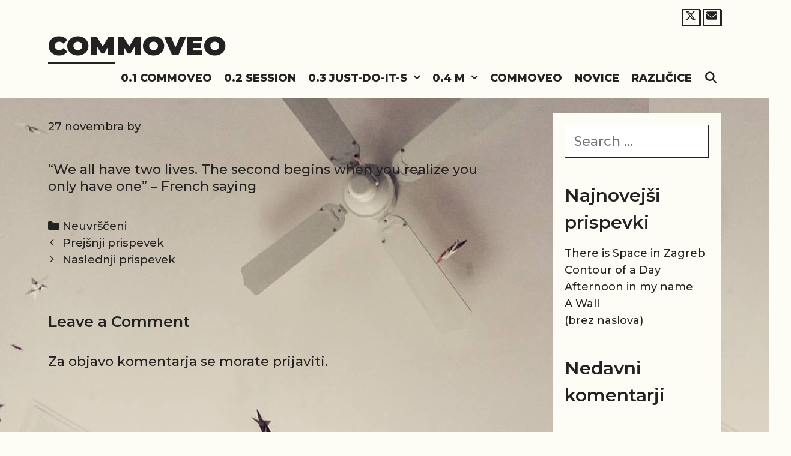

--- FILE ---
content_type: text/html; charset=UTF-8
request_url: http://commoveo.upri.se/2013/11/27/1097/
body_size: 51360
content:
<!DOCTYPE html>
<html lang="sl-SI">
<head>
	<meta charset="UTF-8">
	<meta http-equiv="X-UA-Compatible" content="IE=edge" />
	<link rel="profile" href="http://gmpg.org/xfn/11">
	<title>Commoveo</title>
<meta name='robots' content='max-image-preview:large' />
<link rel='dns-prefetch' href='//fonts.googleapis.com' />
<link rel="alternate" type="application/rss+xml" title="Commoveo &raquo; Vir" href="http://commoveo.upri.se/feed/" />
<link rel="alternate" type="application/rss+xml" title="Commoveo &raquo; Vir komentarjev" href="http://commoveo.upri.se/comments/feed/" />
<link rel="alternate" type="application/rss+xml" title="Commoveo &raquo;  Vir komentarjev" href="http://commoveo.upri.se/2013/11/27/1097/feed/" />
<link rel="alternate" title="oEmbed (JSON)" type="application/json+oembed" href="http://commoveo.upri.se/wp-json/oembed/1.0/embed?url=http%3A%2F%2Fcommoveo.upri.se%2F2013%2F11%2F27%2F1097%2F" />
<link rel="alternate" title="oEmbed (XML)" type="text/xml+oembed" href="http://commoveo.upri.se/wp-json/oembed/1.0/embed?url=http%3A%2F%2Fcommoveo.upri.se%2F2013%2F11%2F27%2F1097%2F&#038;format=xml" />
<style id='wp-img-auto-sizes-contain-inline-css' type='text/css'>
img:is([sizes=auto i],[sizes^="auto," i]){contain-intrinsic-size:3000px 1500px}
/*# sourceURL=wp-img-auto-sizes-contain-inline-css */
</style>
<link rel='stylesheet' id='lalita-default-fonts-css' href='//fonts.googleapis.com/css?family=Montserrat:100,100italic,200,200italic,300,300italic,regular,italic,500,500italic,600,600italic,700,700italic,800,800italic,900,900italic' type='text/css' media='all' />
<style id='wp-emoji-styles-inline-css' type='text/css'>

	img.wp-smiley, img.emoji {
		display: inline !important;
		border: none !important;
		box-shadow: none !important;
		height: 1em !important;
		width: 1em !important;
		margin: 0 0.07em !important;
		vertical-align: -0.1em !important;
		background: none !important;
		padding: 0 !important;
	}
/*# sourceURL=wp-emoji-styles-inline-css */
</style>
<style id='wp-block-library-inline-css' type='text/css'>
:root{--wp-block-synced-color:#7a00df;--wp-block-synced-color--rgb:122,0,223;--wp-bound-block-color:var(--wp-block-synced-color);--wp-editor-canvas-background:#ddd;--wp-admin-theme-color:#007cba;--wp-admin-theme-color--rgb:0,124,186;--wp-admin-theme-color-darker-10:#006ba1;--wp-admin-theme-color-darker-10--rgb:0,107,160.5;--wp-admin-theme-color-darker-20:#005a87;--wp-admin-theme-color-darker-20--rgb:0,90,135;--wp-admin-border-width-focus:2px}@media (min-resolution:192dpi){:root{--wp-admin-border-width-focus:1.5px}}.wp-element-button{cursor:pointer}:root .has-very-light-gray-background-color{background-color:#eee}:root .has-very-dark-gray-background-color{background-color:#313131}:root .has-very-light-gray-color{color:#eee}:root .has-very-dark-gray-color{color:#313131}:root .has-vivid-green-cyan-to-vivid-cyan-blue-gradient-background{background:linear-gradient(135deg,#00d084,#0693e3)}:root .has-purple-crush-gradient-background{background:linear-gradient(135deg,#34e2e4,#4721fb 50%,#ab1dfe)}:root .has-hazy-dawn-gradient-background{background:linear-gradient(135deg,#faaca8,#dad0ec)}:root .has-subdued-olive-gradient-background{background:linear-gradient(135deg,#fafae1,#67a671)}:root .has-atomic-cream-gradient-background{background:linear-gradient(135deg,#fdd79a,#004a59)}:root .has-nightshade-gradient-background{background:linear-gradient(135deg,#330968,#31cdcf)}:root .has-midnight-gradient-background{background:linear-gradient(135deg,#020381,#2874fc)}:root{--wp--preset--font-size--normal:16px;--wp--preset--font-size--huge:42px}.has-regular-font-size{font-size:1em}.has-larger-font-size{font-size:2.625em}.has-normal-font-size{font-size:var(--wp--preset--font-size--normal)}.has-huge-font-size{font-size:var(--wp--preset--font-size--huge)}.has-text-align-center{text-align:center}.has-text-align-left{text-align:left}.has-text-align-right{text-align:right}.has-fit-text{white-space:nowrap!important}#end-resizable-editor-section{display:none}.aligncenter{clear:both}.items-justified-left{justify-content:flex-start}.items-justified-center{justify-content:center}.items-justified-right{justify-content:flex-end}.items-justified-space-between{justify-content:space-between}.screen-reader-text{border:0;clip-path:inset(50%);height:1px;margin:-1px;overflow:hidden;padding:0;position:absolute;width:1px;word-wrap:normal!important}.screen-reader-text:focus{background-color:#ddd;clip-path:none;color:#444;display:block;font-size:1em;height:auto;left:5px;line-height:normal;padding:15px 23px 14px;text-decoration:none;top:5px;width:auto;z-index:100000}html :where(.has-border-color){border-style:solid}html :where([style*=border-top-color]){border-top-style:solid}html :where([style*=border-right-color]){border-right-style:solid}html :where([style*=border-bottom-color]){border-bottom-style:solid}html :where([style*=border-left-color]){border-left-style:solid}html :where([style*=border-width]){border-style:solid}html :where([style*=border-top-width]){border-top-style:solid}html :where([style*=border-right-width]){border-right-style:solid}html :where([style*=border-bottom-width]){border-bottom-style:solid}html :where([style*=border-left-width]){border-left-style:solid}html :where(img[class*=wp-image-]){height:auto;max-width:100%}:where(figure){margin:0 0 1em}html :where(.is-position-sticky){--wp-admin--admin-bar--position-offset:var(--wp-admin--admin-bar--height,0px)}@media screen and (max-width:600px){html :where(.is-position-sticky){--wp-admin--admin-bar--position-offset:0px}}

/*# sourceURL=wp-block-library-inline-css */
</style><style id='global-styles-inline-css' type='text/css'>
:root{--wp--preset--aspect-ratio--square: 1;--wp--preset--aspect-ratio--4-3: 4/3;--wp--preset--aspect-ratio--3-4: 3/4;--wp--preset--aspect-ratio--3-2: 3/2;--wp--preset--aspect-ratio--2-3: 2/3;--wp--preset--aspect-ratio--16-9: 16/9;--wp--preset--aspect-ratio--9-16: 9/16;--wp--preset--color--black: #000000;--wp--preset--color--cyan-bluish-gray: #abb8c3;--wp--preset--color--white: #ffffff;--wp--preset--color--pale-pink: #f78da7;--wp--preset--color--vivid-red: #cf2e2e;--wp--preset--color--luminous-vivid-orange: #ff6900;--wp--preset--color--luminous-vivid-amber: #fcb900;--wp--preset--color--light-green-cyan: #7bdcb5;--wp--preset--color--vivid-green-cyan: #00d084;--wp--preset--color--pale-cyan-blue: #8ed1fc;--wp--preset--color--vivid-cyan-blue: #0693e3;--wp--preset--color--vivid-purple: #9b51e0;--wp--preset--gradient--vivid-cyan-blue-to-vivid-purple: linear-gradient(135deg,rgb(6,147,227) 0%,rgb(155,81,224) 100%);--wp--preset--gradient--light-green-cyan-to-vivid-green-cyan: linear-gradient(135deg,rgb(122,220,180) 0%,rgb(0,208,130) 100%);--wp--preset--gradient--luminous-vivid-amber-to-luminous-vivid-orange: linear-gradient(135deg,rgb(252,185,0) 0%,rgb(255,105,0) 100%);--wp--preset--gradient--luminous-vivid-orange-to-vivid-red: linear-gradient(135deg,rgb(255,105,0) 0%,rgb(207,46,46) 100%);--wp--preset--gradient--very-light-gray-to-cyan-bluish-gray: linear-gradient(135deg,rgb(238,238,238) 0%,rgb(169,184,195) 100%);--wp--preset--gradient--cool-to-warm-spectrum: linear-gradient(135deg,rgb(74,234,220) 0%,rgb(151,120,209) 20%,rgb(207,42,186) 40%,rgb(238,44,130) 60%,rgb(251,105,98) 80%,rgb(254,248,76) 100%);--wp--preset--gradient--blush-light-purple: linear-gradient(135deg,rgb(255,206,236) 0%,rgb(152,150,240) 100%);--wp--preset--gradient--blush-bordeaux: linear-gradient(135deg,rgb(254,205,165) 0%,rgb(254,45,45) 50%,rgb(107,0,62) 100%);--wp--preset--gradient--luminous-dusk: linear-gradient(135deg,rgb(255,203,112) 0%,rgb(199,81,192) 50%,rgb(65,88,208) 100%);--wp--preset--gradient--pale-ocean: linear-gradient(135deg,rgb(255,245,203) 0%,rgb(182,227,212) 50%,rgb(51,167,181) 100%);--wp--preset--gradient--electric-grass: linear-gradient(135deg,rgb(202,248,128) 0%,rgb(113,206,126) 100%);--wp--preset--gradient--midnight: linear-gradient(135deg,rgb(2,3,129) 0%,rgb(40,116,252) 100%);--wp--preset--font-size--small: 13px;--wp--preset--font-size--medium: 20px;--wp--preset--font-size--large: 36px;--wp--preset--font-size--x-large: 42px;--wp--preset--spacing--20: 0.44rem;--wp--preset--spacing--30: 0.67rem;--wp--preset--spacing--40: 1rem;--wp--preset--spacing--50: 1.5rem;--wp--preset--spacing--60: 2.25rem;--wp--preset--spacing--70: 3.38rem;--wp--preset--spacing--80: 5.06rem;--wp--preset--shadow--natural: 6px 6px 9px rgba(0, 0, 0, 0.2);--wp--preset--shadow--deep: 12px 12px 50px rgba(0, 0, 0, 0.4);--wp--preset--shadow--sharp: 6px 6px 0px rgba(0, 0, 0, 0.2);--wp--preset--shadow--outlined: 6px 6px 0px -3px rgb(255, 255, 255), 6px 6px rgb(0, 0, 0);--wp--preset--shadow--crisp: 6px 6px 0px rgb(0, 0, 0);}:where(.is-layout-flex){gap: 0.5em;}:where(.is-layout-grid){gap: 0.5em;}body .is-layout-flex{display: flex;}.is-layout-flex{flex-wrap: wrap;align-items: center;}.is-layout-flex > :is(*, div){margin: 0;}body .is-layout-grid{display: grid;}.is-layout-grid > :is(*, div){margin: 0;}:where(.wp-block-columns.is-layout-flex){gap: 2em;}:where(.wp-block-columns.is-layout-grid){gap: 2em;}:where(.wp-block-post-template.is-layout-flex){gap: 1.25em;}:where(.wp-block-post-template.is-layout-grid){gap: 1.25em;}.has-black-color{color: var(--wp--preset--color--black) !important;}.has-cyan-bluish-gray-color{color: var(--wp--preset--color--cyan-bluish-gray) !important;}.has-white-color{color: var(--wp--preset--color--white) !important;}.has-pale-pink-color{color: var(--wp--preset--color--pale-pink) !important;}.has-vivid-red-color{color: var(--wp--preset--color--vivid-red) !important;}.has-luminous-vivid-orange-color{color: var(--wp--preset--color--luminous-vivid-orange) !important;}.has-luminous-vivid-amber-color{color: var(--wp--preset--color--luminous-vivid-amber) !important;}.has-light-green-cyan-color{color: var(--wp--preset--color--light-green-cyan) !important;}.has-vivid-green-cyan-color{color: var(--wp--preset--color--vivid-green-cyan) !important;}.has-pale-cyan-blue-color{color: var(--wp--preset--color--pale-cyan-blue) !important;}.has-vivid-cyan-blue-color{color: var(--wp--preset--color--vivid-cyan-blue) !important;}.has-vivid-purple-color{color: var(--wp--preset--color--vivid-purple) !important;}.has-black-background-color{background-color: var(--wp--preset--color--black) !important;}.has-cyan-bluish-gray-background-color{background-color: var(--wp--preset--color--cyan-bluish-gray) !important;}.has-white-background-color{background-color: var(--wp--preset--color--white) !important;}.has-pale-pink-background-color{background-color: var(--wp--preset--color--pale-pink) !important;}.has-vivid-red-background-color{background-color: var(--wp--preset--color--vivid-red) !important;}.has-luminous-vivid-orange-background-color{background-color: var(--wp--preset--color--luminous-vivid-orange) !important;}.has-luminous-vivid-amber-background-color{background-color: var(--wp--preset--color--luminous-vivid-amber) !important;}.has-light-green-cyan-background-color{background-color: var(--wp--preset--color--light-green-cyan) !important;}.has-vivid-green-cyan-background-color{background-color: var(--wp--preset--color--vivid-green-cyan) !important;}.has-pale-cyan-blue-background-color{background-color: var(--wp--preset--color--pale-cyan-blue) !important;}.has-vivid-cyan-blue-background-color{background-color: var(--wp--preset--color--vivid-cyan-blue) !important;}.has-vivid-purple-background-color{background-color: var(--wp--preset--color--vivid-purple) !important;}.has-black-border-color{border-color: var(--wp--preset--color--black) !important;}.has-cyan-bluish-gray-border-color{border-color: var(--wp--preset--color--cyan-bluish-gray) !important;}.has-white-border-color{border-color: var(--wp--preset--color--white) !important;}.has-pale-pink-border-color{border-color: var(--wp--preset--color--pale-pink) !important;}.has-vivid-red-border-color{border-color: var(--wp--preset--color--vivid-red) !important;}.has-luminous-vivid-orange-border-color{border-color: var(--wp--preset--color--luminous-vivid-orange) !important;}.has-luminous-vivid-amber-border-color{border-color: var(--wp--preset--color--luminous-vivid-amber) !important;}.has-light-green-cyan-border-color{border-color: var(--wp--preset--color--light-green-cyan) !important;}.has-vivid-green-cyan-border-color{border-color: var(--wp--preset--color--vivid-green-cyan) !important;}.has-pale-cyan-blue-border-color{border-color: var(--wp--preset--color--pale-cyan-blue) !important;}.has-vivid-cyan-blue-border-color{border-color: var(--wp--preset--color--vivid-cyan-blue) !important;}.has-vivid-purple-border-color{border-color: var(--wp--preset--color--vivid-purple) !important;}.has-vivid-cyan-blue-to-vivid-purple-gradient-background{background: var(--wp--preset--gradient--vivid-cyan-blue-to-vivid-purple) !important;}.has-light-green-cyan-to-vivid-green-cyan-gradient-background{background: var(--wp--preset--gradient--light-green-cyan-to-vivid-green-cyan) !important;}.has-luminous-vivid-amber-to-luminous-vivid-orange-gradient-background{background: var(--wp--preset--gradient--luminous-vivid-amber-to-luminous-vivid-orange) !important;}.has-luminous-vivid-orange-to-vivid-red-gradient-background{background: var(--wp--preset--gradient--luminous-vivid-orange-to-vivid-red) !important;}.has-very-light-gray-to-cyan-bluish-gray-gradient-background{background: var(--wp--preset--gradient--very-light-gray-to-cyan-bluish-gray) !important;}.has-cool-to-warm-spectrum-gradient-background{background: var(--wp--preset--gradient--cool-to-warm-spectrum) !important;}.has-blush-light-purple-gradient-background{background: var(--wp--preset--gradient--blush-light-purple) !important;}.has-blush-bordeaux-gradient-background{background: var(--wp--preset--gradient--blush-bordeaux) !important;}.has-luminous-dusk-gradient-background{background: var(--wp--preset--gradient--luminous-dusk) !important;}.has-pale-ocean-gradient-background{background: var(--wp--preset--gradient--pale-ocean) !important;}.has-electric-grass-gradient-background{background: var(--wp--preset--gradient--electric-grass) !important;}.has-midnight-gradient-background{background: var(--wp--preset--gradient--midnight) !important;}.has-small-font-size{font-size: var(--wp--preset--font-size--small) !important;}.has-medium-font-size{font-size: var(--wp--preset--font-size--medium) !important;}.has-large-font-size{font-size: var(--wp--preset--font-size--large) !important;}.has-x-large-font-size{font-size: var(--wp--preset--font-size--x-large) !important;}
/*# sourceURL=global-styles-inline-css */
</style>

<style id='classic-theme-styles-inline-css' type='text/css'>
/*! This file is auto-generated */
.wp-block-button__link{color:#fff;background-color:#32373c;border-radius:9999px;box-shadow:none;text-decoration:none;padding:calc(.667em + 2px) calc(1.333em + 2px);font-size:1.125em}.wp-block-file__button{background:#32373c;color:#fff;text-decoration:none}
/*# sourceURL=/wp-includes/css/classic-themes.min.css */
</style>
<link rel='stylesheet' id='url-shortify-css' href='http://commoveo.upri.se/wp-content/plugins/url-shortify/lite/dist/styles/url-shortify.css?ver=1.11.4' type='text/css' media='all' />
<link rel='stylesheet' id='lalita-style-grid-css' href='http://commoveo.upri.se/wp-content/themes/lalita/css/unsemantic-grid.min.css?ver=2.0.0' type='text/css' media='all' />
<link rel='stylesheet' id='lalita-style-css' href='http://commoveo.upri.se/wp-content/themes/lalita/style.min.css?ver=2.0.0' type='text/css' media='all' />
<link rel='stylesheet' id='lalita-mobile-style-css' href='http://commoveo.upri.se/wp-content/themes/lalita/css/mobile.min.css?ver=2.0.0' type='text/css' media='all' />
<link rel='stylesheet' id='lalita-child-css' href='http://commoveo.upri.se/wp-content/themes/pandita/style.css?ver=1732368567' type='text/css' media='all' />
<style id='lalita-child-inline-css' type='text/css'>
body{color:#222222;}a, a:visited{color:#222222;text-decoration:none;}a:hover, a:focus, a:active{color:#555555;text-decoration:none;}body .grid-container{max-width:1600px;}body, button, input, select, textarea{font-family:"Montserrat";font-weight:500;text-transform:none;font-size:22px;}body{line-height:1.3;}p{margin-bottom:1.3em;}.top-bar{font-family:"Montserrat";font-weight:700;text-transform:none;font-size:18px;}.main-title{font-family:"Montserrat";font-weight:900;text-transform:uppercase;font-size:45px;}.site-description{font-weight:normal;text-transform:none;font-size:19px;}.page-header-blog-content h2{font-family:"Montserrat";font-weight:900;text-transform:none;}.page-header-blog-content p{font-family:"Montserrat";font-weight:600;text-transform:none;}.main-navigation a, .menu-toggle{font-family:"Montserrat";font-weight:800;text-transform:uppercase;font-size:18px;}.main-navigation .main-nav ul ul li a{font-size:15px;}.widget-title, .sidebar .widget h2, .footer-widgets h2{font-family:"Montserrat";font-weight:600;text-transform:none;font-size:30px;margin-bottom:18px;}.sidebar .widget, .footer-widgets .widget{font-size:18px;}button:not(.menu-toggle),html input[type="button"],input[type="reset"],input[type="submit"],.button,.button:visited{font-family:"Montserrat";font-weight:700;text-transform:uppercase;font-size:22px;}h1{font-weight:600;text-transform:none;font-size:60px;line-height:1.2em;}h2{font-weight:600;text-transform:none;font-size:32px;line-height:1.2em;}h3{font-weight:600;text-transform:none;font-size:25px;line-height:1.2em;}h4{font-weight:normal;text-transform:none;}h5{font-weight:normal;text-transform:none;}h6{font-weight:normal;text-transform:none;}.site-info{font-family:"Montserrat";font-weight:700;text-transform:none;font-size:18px;}.footer-bar .lalita-socials-list li svg{height:18px;height:18px;}.lalita-side-left-content{font-family:"Montserrat";font-weight:900;text-transform:none;font-size:25px;}.lalita-side-left-content svg{max-width:25px;height:25px;}.top-bar .lalita-socials-list svg{max-width:18px;height:18px;}@media (max-width:768px){.main-title{font-size:25px;}h1{font-size:30px;}h2{font-size:25px;}}.top-bar{background-color:#fdfdf5;color:#222222;}.top-bar a,.top-bar a:visited{color:#222222;}.top-bar a:hover{color:#555555;}.site-header, .transparent-header.nav-below-header .site-header{background-color:#fdfdf5;color:#222222;}.site-header a,.site-header a:visited{color:#222222;}.site-header a:hover{color:#222222;}.main-title a,.main-title a:hover,.main-title a:visited{color:#222222;}.site-description{color:#222222;}.main-navigation,.main-navigation ul ul,.transparent-header .main-navigation.is_stuck{background-color:#fdfdf5;}.main-navigation .main-nav ul li a,.menu-toggle{color:#222222;}.lalita-bhavana-child .main-navigation .main-nav ul li a{-webkit-text-stroke-color:#222222;stroke:#222222;}.navigation-effect-styleb #site-navigation .main-nav ul li.menu-item a::before,.navigation-effect-styleb #site-navigation .main-nav ul li.menu-item a::after,.navigation-effect-stylec #site-navigation .main-nav ul li.menu-item a::before,.navigation-effect-stylec #site-navigation .main-nav ul li.menu-item a::after{background-color:#222222;}.main-navigation .main-nav ul li:hover > a,.main-navigation .main-nav ul li:focus > a, .main-navigation .main-nav ul li.sfHover > a{color:#555555;}.navigation-effect-styleb #site-navigation .main-nav ul li.menu-item a:hover::before,.navigation-effect-styleb #site-navigation .main-nav ul li.menu-item a:hover::after,.navigation-effect-stylec #site-navigation .main-nav ul li.menu-item a:hover::before,.navigation-effect-stylec #site-navigation .main-nav ul li.menu-item a:hover::after{background-color:#555555;}button.menu-toggle:hover,button.menu-toggle:focus,.main-navigation .mobile-bar-items a,.main-navigation .mobile-bar-items a:hover,.main-navigation .mobile-bar-items a:focus{color:#222222;}.inside-navigation .search-form input[type="search"]:focus{color:#555555;}.main-navigation ul ul{background-color:#222222;}.main-navigation .main-nav ul ul li a{color:#fdfdf5;}.lalita-bhavana-child .main-navigation .main-nav ul ul li a{color:#fdfdf5;}.main-navigation .main-nav ul ul li:hover > a,.main-navigation .main-nav ul ul li:focus > a,.main-navigation .main-nav ul ul li.sfHover > a{color:#dddddd;}.page-header-blog{background-color:#222222;}.page-header-blog-content h2{color:#fdfdf5;text-shadow:0px 0px 12px #222222;}.page-header-blog-content p{color:#fdfdf5;}.page-header-blog-content a.button{color:#222222;}.page-header-blog-content a.button{background-color:#fdfdf5;}.page-header-blog-content a.button:hover{color:#222222;}.page-header-blog-content a.button:hover{background-color:#fdfdf5;}.sidebar .widget{color:#222222;background-color:#fdfdf5;}.sidebar .widget a,.sidebar .widget a:visited{color:#222222;}.sidebar .widget a:hover{color:#555555;}.sidebar .widget .widget-title, .sidebar .widget h2{color:#222222;}.footer-widgets{color:#222222;background-color:#fdfdf5;}.footer-widgets h1,.footer-widgets h2,.footer-widgets h3{color:#222222;}.footer-widgets a,.footer-widgets a:visited{color:#222222;}.footer-widgets a:hover{color:#555555;}.footer-widgets .widget-title, .footer-widgets h2{color:#222222;}.site-info{color:#222222;background-color:#fdfdf5;}.site-info a,.site-info a:visited{color:#222222;}.footer-bar .lalita-socials-list a svg{fill:#222222;}.site-info a:hover{color:#555555;}.footer-bar .lalita-socials-list a:hover svg{fill:#555555;}input[type="text"],input[type="email"],input[type="url"],input[type="password"],input[type="search"],input[type="tel"],input[type="number"],textarea,select{color:#222222;background-color:#ffffff;border-color:#222222;}input[type="text"]:focus,input[type="email"]:focus,input[type="url"]:focus,input[type="password"]:focus,input[type="search"]:focus,input[type="tel"]:focus,input[type="number"]:focus,textarea:focus,select:focus{color:#ffffff;background-color:#222222;border-color:#ffffff;}button,html input[type="button"],input[type="reset"],input[type="submit"],a.button,a.button:visited,header .main-navigation .main-nav ul li a.wpkoi-nav-btn{color:#fdfdf5;background-color:#222222;}button:hover,html input[type="button"]:hover,input[type="reset"]:hover,input[type="submit"]:hover,a.button:hover,button:focus,html input[type="button"]:focus,input[type="reset"]:focus,input[type="submit"]:focus,a.button:focus,header .main-navigation .main-nav ul li a.wpkoi-nav-btn:hover{color:#fdfdf5;background-color:#222222;}.lalita-back-to-top,.lalita-back-to-top:visited{background-color:#fdfdf5;color:#222222;}.lalita-back-to-top:hover,.lalita-back-to-top:focus{background-color:#222222;color:#fdfdf5;}.lalita-side-left-content .lalita-side-left-socials ul,.lalita-side-left-content .lalita-side-left-text{color:#fdfdf5;background-color:#222222;}.lalita-side-left-content a{color:#fdfdf5;}.lalita-side-left-content a svg{fill:#fdfdf5;}.top-bar .lalita-socials-list a svg{fill:#222222;}.lalita-side-left-content a:hover{color:#dddddd;}.lalita-side-left-content a:hover svg{fill:#dddddd;}.top-bar .lalita-socials-list a:hover svg{fill:#555555;}.inside-top-bar{padding:15px 80px 0px 80px;}.inside-header{padding:5px 75px 5px 80px;}@media (min-width:768px){.transparent-header .site-header{width:calc(100% - 0px - 0px) !important;}}.separate-containers .inside-article, .separate-containers .comments-area, .separate-containers .page-header, .separate-containers .paging-navigation, .one-container .site-content, .inside-page-header{padding:25px 80px 20px 80px;}@media (max-width:768px){.separate-containers .inside-article, .separate-containers .comments-area, .separate-containers .page-header, .separate-containers .paging-navigation, .one-container .site-content, .inside-page-header{padding:15px;}}.button,.woocommerce a.button,.woocommerce button.button{padding:12px 25px 12px 25px;}.lalita-side-left-content{margin:120px 0px 0px 0px;}.lalita-side-left-content .lalita-side-left-socials ul{padding:20px 5px 20px 8px;}.lalita-side-left-content .lalita-side-left-text{padding:8px 20px 5px 20px;margin-top:-20px;}body{padding:0px;}.nav-float-right .is_stuck.main-navigation{margin-left:0px;margin-right:0px;width:calc(100% - 0px - 0px) !important;}.lalita-side-left-cover{width:0px;}.lalita-side-right-cover{width:0px;}.fluid-header.sticky-enabled .main-navigation.is_stuck .inside-navigation{padding-left:80px !important;padding-right:75px !important;}@media (max-width:768px){body{padding:0px;}.lalita-side-left-cover{width:0px;}#mobile-header>.inside-navigation{padding-left:0px;}.lalita-side-right-cover{width:0px;}#mobile-header>.inside-navigation{padding-right:0px;}}.one-container.right-sidebar .site-main,.one-container.both-right .site-main{margin-right:80px;}.one-container.left-sidebar .site-main,.one-container.both-left .site-main{margin-left:80px;}.one-container.both-sidebars .site-main{margin:0px 80px 0px 80px;}.separate-containers .widget, .separate-containers .site-main > *, .separate-containers .page-header, .widget-area .main-navigation{margin-bottom:15px;}.right-sidebar.separate-containers .site-main{margin:15px 15px 15px 0px;}.left-sidebar.separate-containers .site-main{margin:15px 0px 15px 15px;}.both-sidebars.separate-containers .site-main{margin:15px;}.both-right.separate-containers .site-main{margin:15px 15px 15px 0px;}.both-right.separate-containers .inside-left-sidebar{margin-right:7px;}.both-right.separate-containers .inside-right-sidebar{margin-left:7px;}.both-left.separate-containers .site-main{margin:15px 0px 15px 15px;}.both-left.separate-containers .inside-left-sidebar{margin-right:7px;}.both-left.separate-containers .inside-right-sidebar{margin-left:7px;}.separate-containers .site-main{margin-top:15px;margin-bottom:15px;}.separate-containers .page-header-image, .separate-containers .page-header-contained, .separate-containers .page-header-image-single, .separate-containers .page-header-content-single{margin-top:15px;}.separate-containers .inside-right-sidebar, .separate-containers .inside-left-sidebar{margin-top:15px;margin-bottom:15px;}.main-navigation .main-nav ul li a,.menu-toggle,.main-navigation .mobile-bar-items a{padding-left:10px;padding-right:10px;line-height:55px;}header .main-navigation .main-nav ul li.wpkoi-nav-btn-h{height:55px;}.main-title a{line-height:55px;}.navigation-effect-stylec #site-navigation .main-nav ul li.menu-item a::before, .navigation-effect-stylec #site-navigation .main-nav ul li.menu-item a::after{width:45px;}header .main-navigation .main-nav ul li.wpkoi-nav-btn-h{height:55px;}.main-navigation .main-nav ul ul li a{padding:10px;}.main-navigation ul ul{top:auto;}.inside-navigation .search-form, .inside-navigation .search-form input{height:100%;}.rtl .menu-item-has-children .dropdown-menu-toggle{padding-left:10px;}.menu-item-has-children .dropdown-menu-toggle{padding-right:10px;}.menu-item-has-children ul .dropdown-menu-toggle{padding-top:10px;padding-bottom:10px;margin-top:-10px;}.rtl .main-navigation .main-nav ul li.menu-item-has-children > a{padding-right:10px;}.widget-area .widget{padding:20px;}.footer-widgets{padding:40px 80px 40px 80px;}.site-footer .footer-widgets-container .inner-padding{padding:0px 0px 0px 30px;}.site-footer .footer-widgets-container .inside-footer-widgets{margin-left:-30px;}.site-info{padding:10px 80px 10px 80px;}
/*# sourceURL=lalita-child-inline-css */
</style>
<link rel='stylesheet' id='font-awesome-css' href='http://commoveo.upri.se/wp-content/themes/lalita/css/font-awesome.min.css?ver=5.1' type='text/css' media='all' />
<script type="text/javascript" src="http://commoveo.upri.se/wp-includes/js/jquery/jquery.min.js?ver=3.7.1" id="jquery-core-js"></script>
<script type="text/javascript" src="http://commoveo.upri.se/wp-includes/js/jquery/jquery-migrate.min.js?ver=3.4.1" id="jquery-migrate-js"></script>
<script type="text/javascript" id="url-shortify-js-extra">
/* <![CDATA[ */
var usParams = {"ajaxurl":"http://commoveo.upri.se/wp-admin/admin-ajax.php"};
//# sourceURL=url-shortify-js-extra
/* ]]> */
</script>
<script type="text/javascript" src="http://commoveo.upri.se/wp-content/plugins/url-shortify/lite/dist/scripts/url-shortify.js?ver=1.11.4" id="url-shortify-js"></script>
<link rel="https://api.w.org/" href="http://commoveo.upri.se/wp-json/" /><link rel="alternate" title="JSON" type="application/json" href="http://commoveo.upri.se/wp-json/wp/v2/posts/1097" /><link rel="EditURI" type="application/rsd+xml" title="RSD" href="http://commoveo.upri.se/xmlrpc.php?rsd" />
<meta name="generator" content="WordPress 6.9" />
<link rel="canonical" href="http://commoveo.upri.se/2013/11/27/1097/" />
<link rel='shortlink' href='http://commoveo.upri.se/?p=1097' />
<meta name="viewport" content="width=device-width, initial-scale=1"><style type="text/css">.recentcomments a{display:inline !important;padding:0 !important;margin:0 !important;}</style><style type="text/css" id="custom-background-css">
body.custom-background { background-color: #fdfdf5; background-image: url("http://commoveo.upri.se/wp-content/uploads/sites/5/tumblr_o13abj0U6R1qzq72eo1_1280.jpg"); background-position: left top; background-size: auto; background-repeat: repeat; background-attachment: scroll; }
</style>
	<style>.shorten_url { 
	   padding: 10px 10px 10px 10px ; 
	   border: 1px solid #AAAAAA ; 
	   background-color: #EEEEEE ;
}</style></head>

<body itemtype='https://schema.org/Blog' itemscope='itemscope' class="wp-singular post-template-default single single-post postid-1097 single-format-standard custom-background wp-embed-responsive wp-theme-lalita wp-child-theme-pandita pandita-header-border pandita-top-bar-icons pandita-cursor-image  right-sidebar nav-float-right fluid-header one-container active-footer-widgets-3 nav-search-enabled nav-aligned-right header-aligned-left dropdown-hover navigation-effect-styled">
	<a class="screen-reader-text skip-link" href="#content" title="Skip to content">Skip to content</a>		<div class="top-bar top-bar-align-left">
			<div class="inside-top-bar">
				                    <div class="lalita-social-bar">
    	<ul class="lalita-socials-list">
                        	<li><a href="http://twitter.com/upri_se" target="_blank"><svg xmlns="http://www.w3.org/2000/svg" viewBox="0 0 512 512"><path d="M389.2 48h70.6L305.6 224.2 487 464H345L233.7 318.6 106.5 464H35.8L200.7 275.5 26.8 48H172.4L272.9 180.9 389.2 48zM364.4 421.8h39.1L151.1 88h-42L364.4 421.8z"/></svg></a></li>
                                                                                                                        	<li><a href="mailto:mailto: principlay@upri.se"><svg xmlns="http://www.w3.org/2000/svg" viewBox="0 0 512 512"><path d="M48 64C21.5 64 0 85.5 0 112c0 15.1 7.1 29.3 19.2 38.4L236.8 313.6c11.4 8.5 27 8.5 38.4 0L492.8 150.4c12.1-9.1 19.2-23.3 19.2-38.4c0-26.5-21.5-48-48-48H48zM0 176V384c0 35.3 28.7 64 64 64H448c35.3 0 64-28.7 64-64V176L294.4 339.2c-22.8 17.1-54 17.1-76.8 0L0 176z"/></svg></a></li>
                </ul>
    </div>    
				</div>
		</div>
				<header itemtype="https://schema.org/WPHeader" itemscope="itemscope" id="masthead" class="site-header" style="background-image: url()">
			<div class="inside-header">
            	<div class="header-content-h">
				<div class="site-branding">
					<p class="main-title" itemprop="headline">
				<a href="http://commoveo.upri.se/" rel="home">
					Commoveo
				</a>
			</p>
					
				</div>		<nav itemtype="https://schema.org/SiteNavigationElement" itemscope="itemscope" id="site-navigation" class="main-navigation">
			<div class="inside-navigation">
				<form method="get" class="search-form" action="http://commoveo.upri.se/">
	<label>
		<span class="screen-reader-text">Search for:</span>
		<input type="search" class="search-field" placeholder="Search &hellip;" value="" name="s" title="Search for:">
	</label>
	<input type="submit" class="search-submit" value="Search">
</form>
		<div class="mobile-bar-items">
						<span class="search-item" title="Search">
				<a href="#">
					<span class="screen-reader-text">Search</span>
				</a>
			</span>
		</div><!-- .mobile-bar-items -->
						<button class="menu-toggle" aria-controls="primary-menu" aria-expanded="false">
										<span class="mobile-menu">Menu</span>
				</button>
						<div id="primary-menu" class="main-nav">
			<ul class="menu sf-menu">
				<li class="page_item page-item-5"><a href="http://commoveo.upri.se/0-1-commoveo/">0.1 Commoveo</a></li>
<li class="page_item page-item-7"><a href="http://commoveo.upri.se/0-2-session/">0.2 Session</a></li>
<li class="page_item page-item-9 menu-item-has-children"><a href="http://commoveo.upri.se/0-3-just-do-it-s/">0.3 Just-do-it-s<span role="button" class="dropdown-menu-toggle" aria-expanded="false"></span></a>
<ul class='children'>
<li class="page_item page-item-11"><a href="http://commoveo.upri.se/0-3-just-do-it-s/0-3-1-open-from-till/">0.3.1 Open from till</a></li>
<li class="page_item page-item-16"><a href="http://commoveo.upri.se/0-3-just-do-it-s/0-3-2-obed/">0.3.2 Obed</a></li>
<li class="page_item page-item-18"><a href="http://commoveo.upri.se/0-3-just-do-it-s/0-3-3-predbozicna-vecerja/">0.3.3 Predbožična večerja</a></li>
</ul>
</li>
<li class="page_item page-item-14 menu-item-has-children"><a href="http://commoveo.upri.se/0-4-program/">0.4 M<span role="button" class="dropdown-menu-toggle" aria-expanded="false"></span></a>
<ul class='children'>
<li class="page_item page-item-20"><a href="http://commoveo.upri.se/0-4-program/0-4-1-meeting/">0.4.1 Meeting</a></li>
<li class="page_item page-item-23"><a href="http://commoveo.upri.se/0-4-program/0-4-2-performance/">0.4.2 Performance</a></li>
<li class="page_item page-item-25"><a href="http://commoveo.upri.se/0-4-program/0-4-3-installation/">0.4.3. Installation</a></li>
<li class="page_item page-item-27"><a href="http://commoveo.upri.se/0-4-program/0-4-4-live-cinema/">0.4.4. Live Cinema</a></li>
<li class="page_item page-item-29"><a href="http://commoveo.upri.se/0-4-program/0-4-5-live-hologram/">0.4.5 Live Hologram</a></li>
</ul>
</li>
<li class="page_item page-item-44"><a href="http://commoveo.upri.se/commoveo/">Commoveo</a></li>
<li class="page_item page-item-107 current-menu-parent"><a href="http://commoveo.upri.se/novice/">Novice</a></li>
<li class="page_item page-item-5074"><a href="http://commoveo.upri.se/razlicice/">Različice</a></li>
<li class="search-item" title="Search"><a href="#"><span class="screen-reader-text">Search</span></a></li>			</ul>
		</div><!-- .main-nav -->
					</div><!-- .inside-navigation -->
		</nav><!-- #site-navigation -->
		                </div><!-- .header-content-h -->
			</div><!-- .inside-header -->
		</header><!-- #masthead -->
		
	<div id="page" class="hfeed site grid-container container grid-parent">
		<div id="content" class="site-content">
			
	<div id="primary" class="content-area grid-parent mobile-grid-100 grid-75 tablet-grid-75">
		<main id="main" class="site-main">
			
<article id="post-1097" class="post-1097 post type-post status-publish format-standard hentry category-nekategorizirano" itemtype='https://schema.org/CreativeWork' itemscope='itemscope'>
	<div class="inside-article">
		
		<header class="entry-header">
						<div class="entry-meta">
				<span class="posted-on"><a href="http://commoveo.upri.se/2013/11/27/1097/" title="22:47" rel="bookmark"><time class="entry-date published" datetime="2013-11-27T22:47:20+01:00" itemprop="datePublished">27 novembra</time></a></span> <span class="byline"><span class="author vcard" itemtype="https://schema.org/Person" itemscope="itemscope" itemprop="author">by <a class="url fn n" href="http://commoveo.upri.se/author/" title="View all posts by " rel="author" itemprop="url"><span class="author-name" itemprop="name"></span></a></span></span>			</div><!-- .entry-meta -->
				</header><!-- .entry-header -->

		
		<div class="entry-content" itemprop="text">
			<p>&#8220;We all have two lives. The second begins when you realize you only have one&#8221; &#8211; French saying</p>
		</div><!-- .entry-content -->

					<footer class="entry-meta">
				<span class="cat-links"><span class="screen-reader-text">Categories </span><a href="http://commoveo.upri.se/category/nekategorizirano/" rel="category tag">Neuvrščeni</a></span>						<nav id="nav-below" class="post-navigation">
			<span class="screen-reader-text">Post navigation</span>

			<div class="nav-previous"><span class="prev" title="Previous"><a href="http://commoveo.upri.se/2013/11/27/1096/" rel="prev">Prejšnji prispevek</a></span></div><div class="nav-next"><span class="next" title="Next"><a href="http://commoveo.upri.se/2013/11/27/1098/" rel="next">Naslednji prispevek</a></span></div>		</nav><!-- #nav-below -->
					</footer><!-- .entry-meta -->
			</div><!-- .inside-article -->
</article><!-- #post-## -->

					<div class="comments-area">
						<div id="comments">

		<div id="respond" class="comment-respond">
		<h3 id="reply-title" class="comment-reply-title">Leave a Comment <small><a rel="nofollow" id="cancel-comment-reply-link" href="/2013/11/27/1097/#respond" style="display:none;">Prekliči odgovor</a></small></h3><p class="must-log-in">Za objavo komentarja se morate <a href="http://commoveo.upri.se/wp-login.php?redirect_to=http%3A%2F%2Fcommoveo.upri.se%2F2013%2F11%2F27%2F1097%2F">prijaviti</a>.</p>	</div><!-- #respond -->
	
</div><!-- #comments -->
					</div>

							</main><!-- #main -->
	</div><!-- #primary -->

	<div id="right-sidebar" itemtype="https://schema.org/WPSideBar" itemscope="itemscope" class="widget-area grid-25 tablet-grid-25 grid-parent sidebar">
	<div class="inside-right-sidebar">
		<aside id="search-2" class="widget inner-padding widget_search"><form method="get" class="search-form" action="http://commoveo.upri.se/">
	<label>
		<span class="screen-reader-text">Search for:</span>
		<input type="search" class="search-field" placeholder="Search &hellip;" value="" name="s" title="Search for:">
	</label>
	<input type="submit" class="search-submit" value="Search">
</form>
</aside>
		<aside id="recent-posts-2" class="widget inner-padding widget_recent_entries">
		<h2 class="widget-title">Najnovejši prispevki</h2>
		<ul>
											<li>
					<a href="http://commoveo.upri.se/2016/03/20/6744/">There is Space in Zagreb</a>
									</li>
											<li>
					<a href="http://commoveo.upri.se/2016/03/19/6738/">Contour of a Day</a>
									</li>
											<li>
					<a href="http://commoveo.upri.se/2016/03/19/6741/">Afternoon in my name</a>
									</li>
											<li>
					<a href="http://commoveo.upri.se/2016/03/02/6735/">A Wall</a>
									</li>
											<li>
					<a href="http://commoveo.upri.se/2016/03/02/6730/">(brez naslova)</a>
									</li>
					</ul>

		</aside><aside id="recent-comments-2" class="widget inner-padding widget_recent_comments"><h2 class="widget-title">Nedavni komentarji</h2><ul id="recentcomments"></ul></aside><aside id="archives-2" class="widget inner-padding widget_archive"><h2 class="widget-title">Arhivi</h2>
			<ul>
					<li><a href='http://commoveo.upri.se/2016/03/'>marec 2016</a></li>
	<li><a href='http://commoveo.upri.se/2016/02/'>februar 2016</a></li>
	<li><a href='http://commoveo.upri.se/2016/01/'>januar 2016</a></li>
	<li><a href='http://commoveo.upri.se/2015/12/'>december 2015</a></li>
	<li><a href='http://commoveo.upri.se/2015/11/'>november 2015</a></li>
	<li><a href='http://commoveo.upri.se/2015/10/'>oktober 2015</a></li>
	<li><a href='http://commoveo.upri.se/2015/09/'>september 2015</a></li>
	<li><a href='http://commoveo.upri.se/2015/08/'>avgust 2015</a></li>
	<li><a href='http://commoveo.upri.se/2015/07/'>julij 2015</a></li>
	<li><a href='http://commoveo.upri.se/2015/06/'>junij 2015</a></li>
	<li><a href='http://commoveo.upri.se/2015/05/'>maj 2015</a></li>
	<li><a href='http://commoveo.upri.se/2015/03/'>marec 2015</a></li>
	<li><a href='http://commoveo.upri.se/2015/02/'>februar 2015</a></li>
	<li><a href='http://commoveo.upri.se/2015/01/'>januar 2015</a></li>
	<li><a href='http://commoveo.upri.se/2014/12/'>december 2014</a></li>
	<li><a href='http://commoveo.upri.se/2014/11/'>november 2014</a></li>
	<li><a href='http://commoveo.upri.se/2014/10/'>oktober 2014</a></li>
	<li><a href='http://commoveo.upri.se/2014/09/'>september 2014</a></li>
	<li><a href='http://commoveo.upri.se/2014/08/'>avgust 2014</a></li>
	<li><a href='http://commoveo.upri.se/2014/07/'>julij 2014</a></li>
	<li><a href='http://commoveo.upri.se/2014/06/'>junij 2014</a></li>
	<li><a href='http://commoveo.upri.se/2014/05/'>maj 2014</a></li>
	<li><a href='http://commoveo.upri.se/2014/04/'>april 2014</a></li>
	<li><a href='http://commoveo.upri.se/2014/03/'>marec 2014</a></li>
	<li><a href='http://commoveo.upri.se/2014/02/'>februar 2014</a></li>
	<li><a href='http://commoveo.upri.se/2014/01/'>januar 2014</a></li>
	<li><a href='http://commoveo.upri.se/2013/12/'>december 2013</a></li>
	<li><a href='http://commoveo.upri.se/2013/11/'>november 2013</a></li>
	<li><a href='http://commoveo.upri.se/2013/10/'>oktober 2013</a></li>
	<li><a href='http://commoveo.upri.se/2013/09/'>september 2013</a></li>
	<li><a href='http://commoveo.upri.se/2013/08/'>avgust 2013</a></li>
	<li><a href='http://commoveo.upri.se/2013/07/'>julij 2013</a></li>
	<li><a href='http://commoveo.upri.se/2013/06/'>junij 2013</a></li>
	<li><a href='http://commoveo.upri.se/2013/05/'>maj 2013</a></li>
	<li><a href='http://commoveo.upri.se/2013/04/'>april 2013</a></li>
	<li><a href='http://commoveo.upri.se/2013/03/'>marec 2013</a></li>
	<li><a href='http://commoveo.upri.se/2013/02/'>februar 2013</a></li>
	<li><a href='http://commoveo.upri.se/2013/01/'>januar 2013</a></li>
	<li><a href='http://commoveo.upri.se/2012/12/'>december 2012</a></li>
	<li><a href='http://commoveo.upri.se/2012/11/'>november 2012</a></li>
	<li><a href='http://commoveo.upri.se/2012/10/'>oktober 2012</a></li>
	<li><a href='http://commoveo.upri.se/2012/09/'>september 2012</a></li>
	<li><a href='http://commoveo.upri.se/2012/08/'>avgust 2012</a></li>
	<li><a href='http://commoveo.upri.se/2012/07/'>julij 2012</a></li>
	<li><a href='http://commoveo.upri.se/2012/06/'>junij 2012</a></li>
	<li><a href='http://commoveo.upri.se/2012/05/'>maj 2012</a></li>
	<li><a href='http://commoveo.upri.se/2012/04/'>april 2012</a></li>
	<li><a href='http://commoveo.upri.se/2012/03/'>marec 2012</a></li>
	<li><a href='http://commoveo.upri.se/2012/02/'>februar 2012</a></li>
	<li><a href='http://commoveo.upri.se/2011/11/'>november 2011</a></li>
	<li><a href='http://commoveo.upri.se/2011/10/'>oktober 2011</a></li>
	<li><a href='http://commoveo.upri.se/2011/09/'>september 2011</a></li>
	<li><a href='http://commoveo.upri.se/2011/08/'>avgust 2011</a></li>
	<li><a href='http://commoveo.upri.se/2011/07/'>julij 2011</a></li>
	<li><a href='http://commoveo.upri.se/2011/06/'>junij 2011</a></li>
	<li><a href='http://commoveo.upri.se/2011/05/'>maj 2011</a></li>
	<li><a href='http://commoveo.upri.se/2011/04/'>april 2011</a></li>
	<li><a href='http://commoveo.upri.se/2011/03/'>marec 2011</a></li>
	<li><a href='http://commoveo.upri.se/2011/02/'>februar 2011</a></li>
	<li><a href='http://commoveo.upri.se/2011/01/'>januar 2011</a></li>
	<li><a href='http://commoveo.upri.se/2010/12/'>december 2010</a></li>
	<li><a href='http://commoveo.upri.se/2010/11/'>november 2010</a></li>
	<li><a href='http://commoveo.upri.se/2010/10/'>oktober 2010</a></li>
	<li><a href='http://commoveo.upri.se/2010/09/'>september 2010</a></li>
	<li><a href='http://commoveo.upri.se/2010/08/'>avgust 2010</a></li>
	<li><a href='http://commoveo.upri.se/2010/07/'>julij 2010</a></li>
	<li><a href='http://commoveo.upri.se/2010/06/'>junij 2010</a></li>
	<li><a href='http://commoveo.upri.se/2010/05/'>maj 2010</a></li>
	<li><a href='http://commoveo.upri.se/2010/04/'>april 2010</a></li>
	<li><a href='http://commoveo.upri.se/2010/03/'>marec 2010</a></li>
	<li><a href='http://commoveo.upri.se/2010/02/'>februar 2010</a></li>
	<li><a href='http://commoveo.upri.se/2010/01/'>januar 2010</a></li>
	<li><a href='http://commoveo.upri.se/2009/10/'>oktober 2009</a></li>
	<li><a href='http://commoveo.upri.se/2009/09/'>september 2009</a></li>
	<li><a href='http://commoveo.upri.se/2009/08/'>avgust 2009</a></li>
	<li><a href='http://commoveo.upri.se/2008/09/'>september 2008</a></li>
			</ul>

			</aside><aside id="categories-2" class="widget inner-padding widget_categories"><h2 class="widget-title">Kategorije</h2>
			<ul>
					<li class="cat-item cat-item-1"><a href="http://commoveo.upri.se/category/nekategorizirano/">Neuvrščeni</a>
</li>
	<li class="cat-item cat-item-4"><a href="http://commoveo.upri.se/category/sestavljanje/">Sestavljanje</a>
</li>
			</ul>

			</aside><aside id="meta-2" class="widget inner-padding widget_meta"><h2 class="widget-title">Meta</h2>
		<ul>
						<li><a href="http://commoveo.upri.se/wp-login.php">Prijava</a></li>
			<li><a href="http://commoveo.upri.se/feed/">Vir vnosov</a></li>
			<li><a href="http://commoveo.upri.se/comments/feed/">Vir komentarjev</a></li>

			<li><a href="https://wordpress.org/">WordPress.org</a></li>
		</ul>

		</aside>	</div><!-- .inside-right-sidebar -->
</div><!-- #secondary -->

	</div><!-- #content -->
</div><!-- #page -->


<div class="site-footer  ">
				<div id="footer-widgets" class="site footer-widgets">
				<div class="footer-widgets-container">
					<div class="inside-footer-widgets">
							<div class="footer-widget-1 grid-parent grid-33 tablet-grid-50 mobile-grid-100">
			</div>
		<div class="footer-widget-2 grid-parent grid-33 tablet-grid-50 mobile-grid-100">
			</div>
		<div class="footer-widget-3 grid-parent grid-33 tablet-grid-50 mobile-grid-100">
			</div>
						</div>
				</div>
			</div>
		    <div id="pandita-textfill" class="footer-widgets footer-big-title">
    	<div class="textfit">Commoveo</div>
    </div>
    		<footer class="site-info" itemtype="https://schema.org/WPFooter" itemscope="itemscope">
			<div class="inside-site-info ">
								<div class="copyright-bar">
					<span class="copyright">&copy; 2026 Commoveo</span> &bull; Powered by <a href="https://wpkoi.com/lalita-wpkoi-wordpress-theme/" itemprop="url">WPKoi</a>				</div>
			</div>
		</footer><!-- .site-info -->
		</div><!-- .site-footer -->

<a title="Scroll back to top" rel="nofollow" href="#" class="lalita-back-to-top" style="opacity:0;visibility:hidden;" data-scroll-speed="400" data-start-scroll="300">
				<span class="screen-reader-text">Scroll back to top</span>
			</a><script type="speculationrules">
{"prefetch":[{"source":"document","where":{"and":[{"href_matches":"/*"},{"not":{"href_matches":["/wp-*.php","/wp-admin/*","/wp-content/uploads/sites/5/*","/wp-content/*","/wp-content/plugins/*","/wp-content/themes/pandita/*","/wp-content/themes/lalita/*","/*\\?(.+)"]}},{"not":{"selector_matches":"a[rel~=\"nofollow\"]"}},{"not":{"selector_matches":".no-prefetch, .no-prefetch a"}}]},"eagerness":"conservative"}]}
</script>
<script type="text/javascript" src="http://commoveo.upri.se/wp-content/themes/pandita/js/textFit.min.js?ver=2.0.0" id="pandita-textfill-js"></script>
<script type="text/javascript" src="http://commoveo.upri.se/wp-content/themes/lalita/js/menu.min.js?ver=2.0.0" id="lalita-menu-js"></script>
<script type="text/javascript" src="http://commoveo.upri.se/wp-content/themes/lalita/js/a11y.min.js?ver=2.0.0" id="lalita-a11y-js"></script>
<script type="text/javascript" src="http://commoveo.upri.se/wp-content/themes/lalita/js/menu-control.js?ver=2.0.0" id="lalita-menu-control-js"></script>
<script type="text/javascript" src="http://commoveo.upri.se/wp-content/themes/lalita/js/navigation-search.min.js?ver=2.0.0" id="lalita-navigation-search-js"></script>
<script type="text/javascript" src="http://commoveo.upri.se/wp-content/themes/lalita/js/back-to-top.min.js?ver=2.0.0" id="lalita-back-to-top-js"></script>
<script type="text/javascript" src="http://commoveo.upri.se/wp-includes/js/comment-reply.min.js?ver=6.9" id="comment-reply-js" async="async" data-wp-strategy="async" fetchpriority="low"></script>
<script id="wp-emoji-settings" type="application/json">
{"baseUrl":"https://s.w.org/images/core/emoji/17.0.2/72x72/","ext":".png","svgUrl":"https://s.w.org/images/core/emoji/17.0.2/svg/","svgExt":".svg","source":{"concatemoji":"http://commoveo.upri.se/wp-includes/js/wp-emoji-release.min.js?ver=6.9"}}
</script>
<script type="module">
/* <![CDATA[ */
/*! This file is auto-generated */
const a=JSON.parse(document.getElementById("wp-emoji-settings").textContent),o=(window._wpemojiSettings=a,"wpEmojiSettingsSupports"),s=["flag","emoji"];function i(e){try{var t={supportTests:e,timestamp:(new Date).valueOf()};sessionStorage.setItem(o,JSON.stringify(t))}catch(e){}}function c(e,t,n){e.clearRect(0,0,e.canvas.width,e.canvas.height),e.fillText(t,0,0);t=new Uint32Array(e.getImageData(0,0,e.canvas.width,e.canvas.height).data);e.clearRect(0,0,e.canvas.width,e.canvas.height),e.fillText(n,0,0);const a=new Uint32Array(e.getImageData(0,0,e.canvas.width,e.canvas.height).data);return t.every((e,t)=>e===a[t])}function p(e,t){e.clearRect(0,0,e.canvas.width,e.canvas.height),e.fillText(t,0,0);var n=e.getImageData(16,16,1,1);for(let e=0;e<n.data.length;e++)if(0!==n.data[e])return!1;return!0}function u(e,t,n,a){switch(t){case"flag":return n(e,"\ud83c\udff3\ufe0f\u200d\u26a7\ufe0f","\ud83c\udff3\ufe0f\u200b\u26a7\ufe0f")?!1:!n(e,"\ud83c\udde8\ud83c\uddf6","\ud83c\udde8\u200b\ud83c\uddf6")&&!n(e,"\ud83c\udff4\udb40\udc67\udb40\udc62\udb40\udc65\udb40\udc6e\udb40\udc67\udb40\udc7f","\ud83c\udff4\u200b\udb40\udc67\u200b\udb40\udc62\u200b\udb40\udc65\u200b\udb40\udc6e\u200b\udb40\udc67\u200b\udb40\udc7f");case"emoji":return!a(e,"\ud83e\u1fac8")}return!1}function f(e,t,n,a){let r;const o=(r="undefined"!=typeof WorkerGlobalScope&&self instanceof WorkerGlobalScope?new OffscreenCanvas(300,150):document.createElement("canvas")).getContext("2d",{willReadFrequently:!0}),s=(o.textBaseline="top",o.font="600 32px Arial",{});return e.forEach(e=>{s[e]=t(o,e,n,a)}),s}function r(e){var t=document.createElement("script");t.src=e,t.defer=!0,document.head.appendChild(t)}a.supports={everything:!0,everythingExceptFlag:!0},new Promise(t=>{let n=function(){try{var e=JSON.parse(sessionStorage.getItem(o));if("object"==typeof e&&"number"==typeof e.timestamp&&(new Date).valueOf()<e.timestamp+604800&&"object"==typeof e.supportTests)return e.supportTests}catch(e){}return null}();if(!n){if("undefined"!=typeof Worker&&"undefined"!=typeof OffscreenCanvas&&"undefined"!=typeof URL&&URL.createObjectURL&&"undefined"!=typeof Blob)try{var e="postMessage("+f.toString()+"("+[JSON.stringify(s),u.toString(),c.toString(),p.toString()].join(",")+"));",a=new Blob([e],{type:"text/javascript"});const r=new Worker(URL.createObjectURL(a),{name:"wpTestEmojiSupports"});return void(r.onmessage=e=>{i(n=e.data),r.terminate(),t(n)})}catch(e){}i(n=f(s,u,c,p))}t(n)}).then(e=>{for(const n in e)a.supports[n]=e[n],a.supports.everything=a.supports.everything&&a.supports[n],"flag"!==n&&(a.supports.everythingExceptFlag=a.supports.everythingExceptFlag&&a.supports[n]);var t;a.supports.everythingExceptFlag=a.supports.everythingExceptFlag&&!a.supports.flag,a.supports.everything||((t=a.source||{}).concatemoji?r(t.concatemoji):t.wpemoji&&t.twemoji&&(r(t.twemoji),r(t.wpemoji)))});
//# sourceURL=http://commoveo.upri.se/wp-includes/js/wp-emoji-loader.min.js
/* ]]> */
</script>

</body>
</html>
